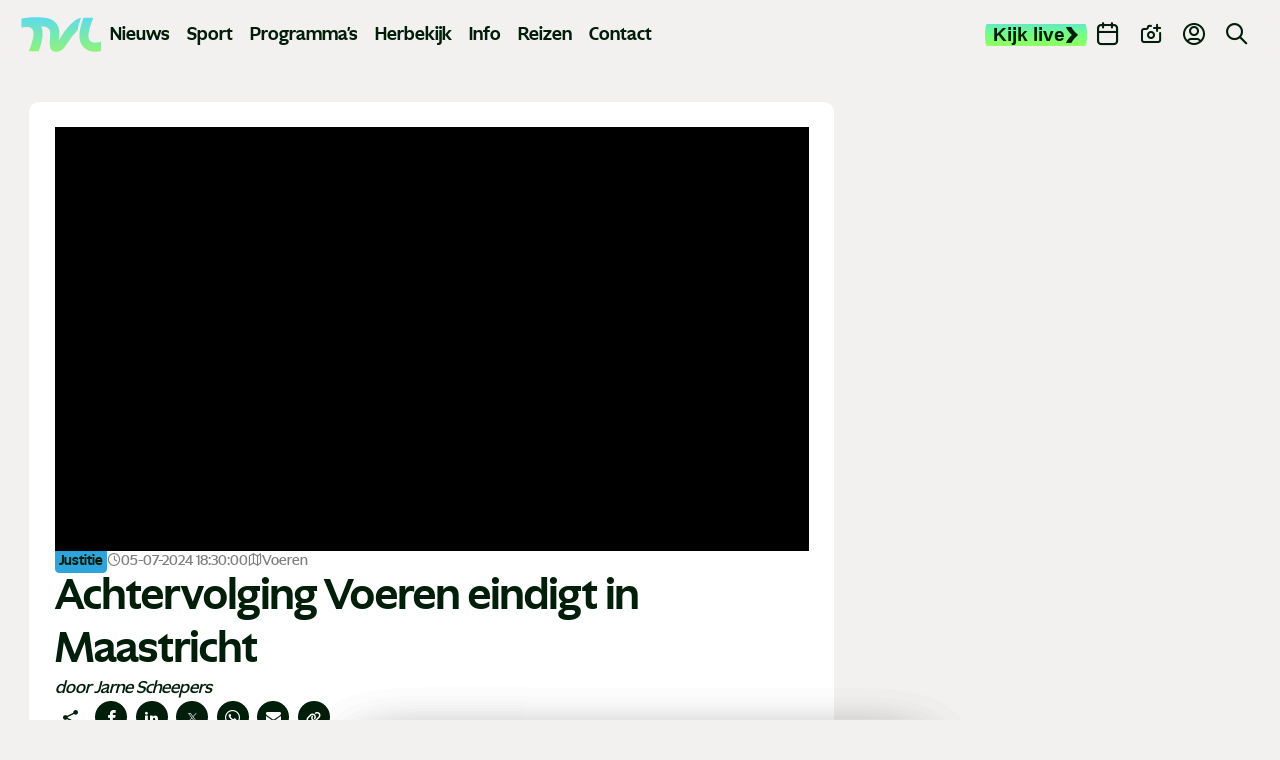

--- FILE ---
content_type: text/html; charset=UTF-8
request_url: https://www.tvl.be/nieuws/achtervolging-voeren-eindigt-in-maastricht-169954
body_size: 21148
content:
<!doctype html> <html class="no-js" lang="nl-BE"> <head> <meta charset="utf-8"> <meta name="distribution" content="global"><title property="id:169954">Achtervolging Voeren eindigt in Maastricht | TVL</title> <meta name="description" content="Een wilde achtervolging door de politie van Voeren is vannacht geëindigd in het Nederlandse Maastricht."><link rel="preload" href="/static/img/icon-tvl.svg?v20250416" as="image"> <link rel="preload" href="/static/fonts/ghost-medium.woff2" as="font" type="font/woff2" crossorigin> <link rel="preload" href="/static/fonts/ghost-bold.woff2" as="font" type="font/woff2" crossorigin> <link rel="preload" href="/static/fonts/ghost-extra-bold.woff2" as="font" type="font/woff2" crossorigin> <link rel="preload" href="/static/css/main.css?v=965323929" as="style"><meta property="og:site_name" content="TVL"> <meta property="og:title" content="Achtervolging Voeren eindigt in Maastricht"> <meta property="og:description" content="Een wilde achtervolging door de politie van Voeren is vannacht geëindigd in het Nederlandse Maastricht."> <meta property="og:type" content="website"> <meta property="og:url" content="https://www.tvl.be/nieuws/achtervolging-voeren-eindigt-in-maastricht-169954"> <meta property="og:locale" content="nl_BE"> <meta property="og:image" content="https://shared.tvl.be/ext/tvl/w1920/20240705-001-6075.webp?t=1738314796"> <meta property="og:image:secure_url" content="https://shared.tvl.be/ext/tvl/w1920/20240705-001-6075.webp?t=1738314796"> <meta property="og:image:width" content="1200"> <meta property="og:image:height" content="630"> <meta property="og:image:alt" content="TVL"> <meta property="og:image:type" content="image/webp"><meta property="og:updated_time" content="2024-07-05T18:30:00"> <meta property="og:image:alt" content="Achtervolging Voeren eindigt in Maastricht"><meta name="twitter:card" content="summary"> <meta name="twitter:site" content="https://x.com/TVLbe"> <meta name="twitter:title" content="Achtervolging Voeren eindigt in Maastricht"> <meta name="twitter:description" content="Een wilde achtervolging door de politie van Voeren is vannacht geëindigd in het Nederlandse Maastricht."> <meta name="twitter:image" content="https://shared.tvl.be/ext/tvl/w1920/20240705-001-6075.webp?t=1738314796"> <meta http-equiv="X-UA-Compatible" content="IE=edge"> <meta name="format-detection" content="telephone=no"><link rel="canonical" href="https://www.tvl.be/nieuws/achtervolging-voeren-eindigt-in-maastricht-169954"><meta name="robots" content="index"> <meta name="robots" content="NOODP"><meta name="HandheldFriendly" content="true"> <meta name="viewport" content="width=device-width, initial-scale=1, viewport-fit=cover"><link rel="apple-touch-icon" sizes="76x76" href="/static/meta-tvl/apple-touch-icon.png"> <link rel="manifest" href="/static/meta-tvl/site.webmanifest"> <link rel="mask-icon" href="/static/meta-tvl/safari-pinned-tab.svg" color="#5bbad5"> <link rel="shortcut icon" href="/static/meta-tvl/favicon.ico"> <meta name="mobile-web-app-capable" content="yes"> <meta name="apple-mobile-web-app-status-bar-style" content="#f3f1ef"> <meta name="apple-mobile-web-app-title" content="TVL"> <link rel="apple-touch-icon" href="/static/icons/app-icon-57x57.png" sizes="57x57"> <link rel="apple-touch-icon" href="/static/icons/app-icon-60x60.png" sizes="60x60"> <link rel="apple-touch-icon" href="/static/icons/app-icon-72x72.png" sizes="72x72"> <link rel="apple-touch-icon" href="/static/icons/app-icon-76x76.png" sizes="76x76"> <link rel="apple-touch-icon" href="/static/icons/app-icon-114x114.png" sizes="114x114"> <link rel="apple-touch-icon" href="/static/icons/app-icon-120x120.png" sizes="120x120"> <link rel="apple-touch-icon" href="/static/icons/app-icon-144x144.png" sizes="144x144"> <link rel="apple-touch-icon" href="/static/icons/app-icon-152x152.png" sizes="152x152"> <link rel="apple-touch-icon" href="/static/icons/app-icon-180x180.png" sizes="180x180"> <meta name="msapplication-TileImage" content="/static/icons/app-icon-144x144.png"> <meta name="msapplication-TileColor" content="#fff"> <meta name="theme-color" content="#f3f1ef"> <meta name="msapplication-config" content="/static/meta-tvl/browserconfig.xml"><link type="text/css" rel="stylesheet" href="/assets/components/brainlane_cookiewall/css/brnln-ckwll.min.css?v=965323929" media="screen"> <style> .brnln-ckwll-nw::before { transition: 0.3s ease-in-out; } @supports ((-webkit-backdrop-filter: none) or (backdrop-filter: none)) { .brnln-ckwll-nw::before { } } .brnln-ckwll-n { font: normal .9rem / 1.5em Inter, sans-serif; color: #031c0f; background: #fff; padding: clamp(1.25rem, 2vw, 1.75rem); border: 0px; border-radius: 5px; transition: 0.3s ease-in-out; text-align: left; max-width: min(90vw, 750px); max-height: min(80vh, 650px); } .brnln-ckwll-ni { } .brnln-ckwll-n a { font: normal .9rem / 1.5em Inter, sans-serif; color: #43B379; transition: 0.3s ease-in-out; color: #FF45A2 } .brnln-ckwll-n a:hover { text-decoration: underline; color: #444; } .brnln-ckwll-n .brnln-ckwll-ab { justify-content: left; } .brnln-ckwll-n .brnln-ckwll-ab button { font: normal .9rem / 1.5em Inter, sans-serif; padding: 0.5rem clamp(1rem, 1.5vw, 1.5rem); border-radius: 5px; transition: 0.3s ease-in-out; border: 1px solid #001E09; } .brnln-ckwll-n .brnln-ckwll-ab button:hover { border: 1px solid #001E09 } .brnln-ckwll-n .brnln-ckwll-ab button.brnln-ckwll-d, .brnln-ckwll-n .brnln-ckwll-ab button.brnln-ckwll-m, .brnln-ckwll-n .brnln-ckwll-ab button.brnln-ckwll-b  { margin: 1rem 1rem 0.5rem 0; background: #f4f4f5; color: #001E09; } .brnln-ckwll-n .brnln-ckwll-ab button.brnln-ckwll-b  { } .brnln-ckwll-n .brnln-ckwll-ab button.brnln-ckwll-d:hover, .brnln-ckwll-n .brnln-ckwll-ab button.brnln-ckwll-m:hover, .brnln-ckwll-n .brnln-ckwll-ab button.brnln-ckwll-b:hover { background: #73ff83; color: #001E09; } .brnln-ckwll-n .brnln-ckwll-ab button.brnln-ckwll-e { margin: 1rem 0 0.5rem; background: #f4f4f5; color: #001E09; } .brnln-ckwll-n .brnln-ckwll-ab button.brnln-ckwll-e:hover { background: #73ff83; color: #001E09; } .brnln-ckwll-nt { transition: 0.3s ease-in-out; display:none; } .brnln-ckwll-nt img { display:none; } .brnln-ckwll-nt button { font: normal .9rem / 1.5em Inter, sans-serif; border: 1px solid #001E09; color: #43B379; transition: 0.3s ease-in-out; border-radius: 5px; background: #fff; } .brnln-ckwll-n .brnln-ckwll-mi h3 { } .brnln-ckwll-n .brnln-ckwll-mi h3 { font: 600 1.75rem / 1.25em Inter, sans-serif } .brnln-ckwll-n .brnln-ckwll-mi p { font: normal .9rem / 1.5em Inter, sans-serif; } .brnln-ckwll-n .brnln-ckwll-mi ul li::marker { content: ''; } .brnln-ckwll-nt:hover { } [data-ckwll_n="is-open"] .brnln-ckwll-n .brnln-ckwll-ab button.brnln-ckwll-d, [data-ckwll_n="is-closed"] .brnln-ckwll-n .brnln-ckwll-ab button.brnln-ckwll-d { display: none; } [data-ckwll_n="is-closed"] .brnln-ckwll-nt, [data-ckwll_n="is-loading"] .brnln-ckwll-nt { display:none !important; } [data-ckwll_n="is-presenting"] .brnln-ckwll-n{ transform: translate(-50%, -50%); } [data-ckwll_n="is-presenting"] .brnln-ckwll-nn { overflow-Y: scroll; padding: 0 clamp(1.25rem, 2vw, 1.75rem) clamp(1.25rem, 2vw, 1.75rem) 0; margin-right: calc(clamp(1.25rem, 2vw, 1.75rem) * -1); margin-top: calc((clamp(1.25rem, 2vw, 1.75rem) / 2) * -1); max-height: calc(min(80vh, 650px) - 1.25rem); } .brnln-ckwll-t { } .brnln-ckwll-tt { background: transparent; border: 1px solid #ccc; border-radius: 50px; } .brnln-ckwll-tn { background: #ddd; } .brnln-ckwll-ti:not([disabled]):active+.brnln-ckwll-tt, .brnln-ckwll-ti:not([disabled]):focus+.brnln-ckwll-tt, .brnln-ckwll-ti:checked+.brnln-ckwll-tt { border-color: transparent; box-shadow: 0 0 0 1px #505050; background: #031c0f; } .brnln-ckwll-c svg{ fill: #fff; } .brnln-ckwll-ti:checked+.brnln-ckwll-tt .brnln-ckwll-tn { background: #031c0f; transform: translateX(30px); } .brnln-ckwll-ti:checked+.brnln-ckwll-tt, .brnln-ckwll-ti:checked:focus+.brnln-ckwll-tt { background: #73ff83; } .brnln-ckwll-bl-w { background-color: #ddd; padding: 20px; text-align: center; } .brnln-ckwll-bl-p { max-width: 440px; border-radius: 5px; background-color: #fff; text-align: left; padding: clamp(15px, 1.5vw, 25px); margin: auto; } .brnln-ckwll-bl-t { font: normal .9rem / 1.5em Inter, sans-serif; font-size: 25px; font-weight: 600; color: #031c0f; margin-bottom: 15px !important; } .brnln-ckwll-bl-d { font: normal .9rem / 1.5em Inter, sans-serif; color: #031c0f; margin-bottom: 25px !important; } .brnln-ckwll-bl-b { font: normal .9rem / 1.5em Inter, sans-serif; color: #001E09; background-color: #f4f4f5; border: 1px solid #001E09; border-radius: 5px; font-size: 15px; padding: 10px; width: 100%; } .brnln-ckwll-bl-b:hover { color: #001E09; background-color: #73ff83; border: 1px solid #001E09; } .brnln-ckwll-tab .brnln-ckwll-ab{ width: 100%; height: 100%; display: flex; flex-direction: column-reverse; row-gap: .5rem; margin-top: 1rem; } .brnln-ckwll-tab button { width: 100%; margin: 0 !important; } [data-ckwll_n="is-presenting"] .brnln-ckwll-tab{ display: block; margin: 1rem 0; } [data-ckwll_n="is-presenting"] .brnln-ckwll-tab .brnln-ckwll-ab button{ width: 100%; } @media (min-width: 768px) { .brnln-ckwll-tab { display: grid; grid-template-columns: 1fr 190px; gap: clamp(1.25rem, 2vw, 1.75rem); } .brnln-ckwll-tab .brnln-ckwll-ab{ width: 190px; margin: auto 0; } .brnln-ckwll-tab button { width: 190px; } [data-ckwll_n="is-presenting"] .brnln-ckwll-tab .brnln-ckwll-ab{ width: 100%; display: grid; grid-template-columns: 1fr 1fr; gap: 1.5rem; } } div.brnln-ckwll-au-functional, div.brnln-ckwll-au-analytics, div.brnln-ckwll-au-advertising { background-color: lightgreen; } </style> <style> .m-popup { top: 0; left: 0; width: 100vw; height: 100%; z-index: 999; visibility: visible; opacity: 1; display: flex; justify-content: center; align-items: center; overflow: auto; position: fixed; background: rgba(53, 53, 53, 0.8); transition: opacity 0.5s ease-out, visibility 0s linear 0s, z-index 0s linear 0s; } @supports ((-webkit-backdrop-filter: none) or (backdrop-filter: none)) { .m-popup { background-color: rgba(53, 53, 53, 0.5); -webkit-backdrop-filter: blur(10px); backdrop-filter: blur(10px); } } .m-popup__container { position: relative; display: block; width: 96%; margin-top: -10px; max-height: 85vh; /*box-shadow: 0px 10px 20px rgba(0, 0, 0, 0.5);*/ opacity: 1; /*background: #fff;*/ transition: 0.5s; transform: translate3d(0, 0, 0); will-change: transform, opacity; max-inline-size: min(650px, 90vw); }.m-popup__img, .m-popup__video { display: block; overflow:hidden; max-height: 80vh; height: min(500px, 75vh); } .m-popup__img img { max-height: 100%; object-fit: contain; width: auto; max-width:100%; } @media (min-width: 480px) { .m-popup__img img { min-height: 100%; object-fit: contain; width: 100%; } } .m-popup__body { position: relative; min-height: min(500px, 70vh); } .m-popup__description { margin: 0; position: absolute; bottom: 0; text-align: center; /*background: rgba(255, 255, 255, 0.75);*/ } .m-popup__title { font-size: clamp(1.4rem, 2.25vw, 2rem); margin: 0; padding: 10px; text-align: center; position: absolute; top: 0; left: 0; width: 100%; background: rgba(255, 255, 255, 0.75); } .m-popup__description p { margin: 0; padding: 0.75rem; }.m-popup__description .c-btn { margin: 0 auto 1rem; } .m-popup__close { position: fixed; top: 1rem; right: 1rem; display: flex; justify-content: center; align-items: center; width: 2rem; height: 2rem; padding: 0; background-color: var(--heading-color); border: none; color: #fff; font-size: 1.5rem; line-height: 1; cursor: pointer; /*padding-top: 4px;*/ transition: all 0.2s ease-in-out; border-radius: 12px; } @media (min-width: 768px) { .m-popup__close { top: 2rem; right: 2rem; width: 3rem; height: 3rem; font-size: 2rem; } } .m-popup__close i { font-size: 0.75rem; } .m-popup__close:hover { background-color: #c32626; } .m-popup--hide { visibility: hidden; opacity: 0; z-index: -99; transition: opacity 0.5s ease-out, visibility 0s linear 0.5s, z-index 0s linear 0.5s; } .m-popup--hide .m-popup__container { opacity: 0; transform: translate3d(0, -10vh, 0); } .m-popup--ovh { overflow: hidden; } .m-popup--a11y { position: absolute; z-index: -99; left: -100%; width: 0; height: 0; } </style> <link type="text/css" rel="stylesheet" href="/static/css/theme-tvl.css"> <link type="text/css" rel="stylesheet" href="/static/css/main.css?v=965323929" media="screen"> <script> window.brnln=window.brnln||{}; brnln.version = "965323929"; brnln.vapid_key = "BNbuJuH6PVK0tkWXg2hSw24DQ5ONiqXzCJrANzUBxcvySo2iloH_tzIEOxLvv7HusdG_gQ6nuqw2IdzqsXwgRps"; brnln.firebase_config = {   apiKey: "AIzaSyAuSRsTOmz803J3zXqlZNJRvVrpdZ7ZTVg",   authDomain: "tvl-prod-push-notifications.firebaseapp.com",   projectId: "tvl-prod-push-notifications",   storageBucket: "tvl-prod-push-notifications.firebasestorage.app",   messagingSenderId: "115575981668",   appId: "1:115575981668:web:09d45503c4e478231bc171",   measurementId: "G-XXV0RKHMCG", "connectorEndpoint":"https://www.tvl.be/api/connector/" };; brnln.badge_file = "/static/icons/app-badge-300x300.png"; brnln.logo_file = "/static/icons/app-icon-256x256.png"; brnln.video_brand = "tvl"; brnln.themeLoader=()=>{brnln.mode="light",brnln.colors={};let e=async()=>{let{version:e}=brnln,t=sessionStorage.getItem("themeFile"),r=!0;if(t){let o=JSON.parse(t),m=o?.version;m&&m===e&&(r=!1,brnln.colors=JSON.parse(t))}if(r){let s=await fetch("/static/theme-tvl.json");if(s.ok){let i=await s.json();i.version=e,brnln.colors={...i},sessionStorage.setItem("themeFile",JSON.stringify(i))}}},t=e=>{let{colors:t}=brnln;if(t[e]){for(let[r,o]of Object.entries(t[e]))document.documentElement.style.setProperty(r,o);document.documentElement.removeAttribute("data-not_ready")}sessionStorage.setItem("themeMode",e)},r=()=>{let{colors:e}=brnln;if(e)for(let[t,r]of Object.entries(e[brnln.mode]))document.documentElement.style.setProperty(t,r);document.documentElement.removeAttribute("data-not_ready")},o=()=>{let e=sessionStorage.getItem("themeMode");if(e&&["light","dark"].includes(e)){brnln.mode=e;return}window.matchMedia("(prefers-color-scheme: dark)").matches?brnln.mode="dark":brnln.mode="light",sessionStorage.setItem("themeMode",brnln.mode)};return{loadThemeFile:e,getUserPreferences:o,toggleTheme:t,setUserPreferences:r}},brnln.init=async()=>{let e=brnln.themeLoader();e.getUserPreferences(),await e.loadThemeFile(),e.setUserPreferences()},brnln.init(); </script><script nomodule src="/static/js/libraries/polyfills.min.js" defer></script><script src="/static/js/libraries/simple-lightbox.min.js" defer></script><script src="/static/js/libraries/brainlane-modal.min.js?v202506161010" defer></script> <script src="/static/js/general.js?v=965323929" defer></script><script> window.brnln = window.brnln || {}; brnln.livePlayer = brnln.livePlayer || {config: {autoplay: false}};brnln.initLivePlayer = () => { const { playerId } = brnln.livePlayer; const el           = document.getElementById(playerId); let attempt        = 0; const maxAttempts  = 50; if (!el) return; brnln.livePlayer.config = {...brnln.livePlayer.config, brand: "tvl-live", muted: false, videoId: "tvl-live", url: window.location.href, picture_in_picture: "bottom-right", playerId, noads: false, ads: [] };const intervalId = setInterval(() => { if (window.ZND?.insertPlayer &&  (typeof window.ZND?.insertPlayer === 'function')) {clearInterval(intervalId); brnln.playerReady = true; const event = new CustomEvent('zendzendLoaded', {detail: brnln.livePlayer.config}); document.dispatchEvent(event); } if (++attempt > maxAttempts) { clearInterval(intervalId); } }, 350); };brnln.onUserInteraction = () => { const events = ['mouseover', 'touchstart', 'pointerdown', 'keydown', 'click', 'wheel', 'mousemove', 'touchmove']; for (const eventType of events) { document.body.removeEventListener(eventType, brnln.onUserInteraction); };const items = document.querySelectorAll('script[type="js/blocked"]');for (const item of items) { const newScript = document.createElement('script'); newScript.src   = item.textContent; item.remove(); document.head.appendChild(newScript); }; brnln.loadZendzendPlayer();};brnln.waitForInteraction = () => { const events = ['mouseover', 'touchstart', 'pointerdown', 'keydown', 'click', 'wheel', 'mousemove', 'touchmove']; for (const eventType of events) { document.body.addEventListener(eventType, brnln.onUserInteraction); }; };brnln.loadZendzendPlayer = () => { const scriptUrl = 'https://player.zndznd.com/player.js'; const alreadyLoaded = [...document.querySelectorAll('script')].some(s => s.src === scriptUrl); if (!alreadyLoaded) { const script = document.createElement('script'); script.src = scriptUrl; script.onload = () => { brnln.initLivePlayer(); }; document.body.appendChild(script); } };document.addEventListener('DOMContentLoaded', () => { brnln.playerReady         = false; brnln.livePlayer.started  = false; brnln.livePlayer.playerId = "js-tvl-live-player"; brnln.waitForInteraction(); }); </script><script> const bindUdataInteractionEvents = () => { window.udata = window.udata || []; const uDataElements = document.querySelectorAll("[data-udata]"); for (const element of uDataElements) { const eventListenerName = element.dataset.udataDomEvent; const udataBody = JSON.parse(element.dataset.udataBody); if (!eventListenerName || !udataBody) continue; element.addEventListener(eventListenerName, () => { udata.push(udataBody);}); } }; document.addEventListener('DOMContentLoaded', bindUdataInteractionEvents); </script> <link rel="dns-prefetch" href="https://www.google-analytics.com"> <link rel="preconnect" href="https://www.google-analytics.com" crossorigin><script> window.dataLayer = window.dataLayer || []; if (typeof gtag !== 'function') {function gtag(){dataLayer.push(arguments);}}; gtag("consent", "default", {ad_storage: "denied",ad_user_data: "denied",ad_personalization: "denied",analytics_storage: "denied",functionality_storage: "denied",personalization_storage: "denied",security_storage: "granted"}); </script><script type="javascript/blocked" data-consent_type="analytics" async src="https://www.googletagmanager.com/gtag/js?id=G-GXEJ8HFJKH"></script> <script type="javascript/blocked" data-consent_type="analytics"> gtag("js",new Date);gtag("config","G-GXEJ8HFJKH",{anonymize_ip:true});setTimeout(()=>{gtag('event','page_view',{page_location: window.location.href});},2000); </script><script type="javascript/blocked" data-consent_type="analytics"> !function(e,t,a,r,g){e[r]=e[r] || [];e[r].push({"gtm.start":new Date().getTime(),event:"gtm.js"}); var n=t.getElementsByTagName(a)[0],s=t.createElement(a);s.async=!0;s.src="https://www.googletagmanager.com/gtm.js?id="+g+("dataLayer"!=r?"&l="+r:"");n.parentNode.insertBefore(s,n); }(window,document,"script","dataLayer","GTM-W8XM53W"); </script><script> window.udata = window.udata || []; udata.push({ event_name: "page navigation", env_brand: "globale website", env_country: "BE", env_deployment: "PROD", env_platform: "website", page_name: "Achtervolging Voeren eindigt in Maastricht", page_language: "NL", page_template: "content detail" }) </script><script>window.brnlnAnalytics=window.brnlnAnalytics||{};const defaultOptionsBrnlnAnalytics={hasVarnish:!!(1),pushViewPage:!!(false),leadInfo:!!(1),pageViewDelay:parseFloat(3),pageViewPushed:false,consentStatus:false,statistics:!!(1),botAgents:'Googlebot, Bingbot, YandexBot, Slurp, DuckDuckBot, Baiduspider, Sogou, Exabot, facebot, ia_archiver, Twitterbot, LinkedInBot, Pinterestbot, Applebot, SemrushBot, AhrefsBot, DotBot, SeznamBot, CCBot, PetalBot, MJ12bot, Archive.org_bot',pingUrl:'/api/server-ping/',actions:'form_submit,btn_click,specific_click',specificIds:'#js-webtext-toggle-container|input,#js-live-player-toggle-trk,#js-live-player-toggle-mobile-trk,#js-live-player-close-trk',siteUrl:'https://www.tvl.be/',kp:parseInt(6),resourceId:'84',eventsList:'mouseover,touchstart,pointerdown,keydown,scroll,click,wheel,mousemove,touchmove',interacted:false};</script> <script src="/assets/components/brainlane_analytics/js/analytics.min.js?v=965323929"></script> <script async type="javascript/blocked" data-consent_type="advertising" src="https://securepubads.g.doubleclick.net/tag/js/gpt.js?v=965323929" crossorigin="anonymous"></script><script> window.googletag = window.googletag || {cmd: []};googletag.cmd.push(function() { googletag.defineSlot("/423228288/tvlbe_leaderboard", [ [840, 150], [995, 123], [728, 90] ], "div-gpt-ad-1741897904905-0").addService(googletag.pubads()); googletag.defineSlot("/423228288/tvlbe_leaderboard", [ [320, 100], [320, 200] ], "div-gpt-ad-1741897904905-1").addService(googletag.pubads()); googletag.defineSlot("/423228288/tvlbe_large_rectangle", [336, 280], "div-gpt-ad-1741898135358-0").addService(googletag.pubads()); googletag.defineSlot('/423228288/tvlbe_sidebanner', [ [160, 600], [300, 1050], [300, 600] ], 'div-gpt-ad-1743522066433-0').addService(googletag.pubads());googletag.pubads().enableSingleRequest(); googletag.enableServices(); }); </script> <script type="application/ld+json"> { "@context": "https://schema.org", "@type": "NewsArticle", "mainEntityOfPage": { "@type": "WebPage", "@id": "https://www.tvl.be/nieuws/achtervolging-voeren-eindigt-in-maastricht-169954" }, "headline": "Achtervolging Voeren eindigt in Maastricht", "image": [ "https://shared.tvl.be/ext/tvl/w1920/20240705-001-6075.webp?t=1738314796" ], "datePublished": "2024-07-05T18:30:00+02:00", "dateModified": "2024-07-05T18:30:00+02:00", "description": "Een wilde achtervolging door de politie van Voeren is vannacht geëindigd in het Nederlandse Maastricht.", "url": "https://www.tvl.be/nieuws/achtervolging-voeren-eindigt-in-maastricht-169954", "publisher": { "@type": "Organization", "name": "TVL", "url": "https://www.tvl.be/", "logo": { "@type": "ImageObject", "url": "https://www.tvl.be/static/img/logo-tvl.png" } }, "author": [{ "@type": "Organization", "name": "TVL", "url": "https://www.tvl.be/", "logo": { "@type": "ImageObject", "url": "https://www.tvl.be/static/img/logo-tvl.png" } }] } </script> </head> <body> <noscript><iframe src="https://www.googletagmanager.com/ns.html?id=GTM-W8XM53W" height="0" width="0" style="display:none;visibility:hidden"></iframe></noscript> <header class="c-header"> <div class="o-container"> <div class="c-header__desktop"> <div class="c-header__desktop--left" id="js-active-nav"> <a href="/" class="c-header__logo" title="Logo TVL"> <div class="js-logo-wrapper" style="background-position-y: calc(40% + 0px);"> <img src="/static/img/tvl-logo.svg?v20250510" alt="Logo TVL" width="136" height="60"> </div> </a><ul> <li class="main-link has-submenu"> <a href="/nieuws/" title="Nieuws">Nieuws</a> <ul class=""><li class=""><a href="/nieuws/economie/"  title="Economie">Economie</a></li><li class=""><a href="/nieuws/gezondheid/"  title="Gezondheid">Gezondheid</a></li><li class=""><a href="/nieuws/human-interest/"  title="Human Interest">Human Interest</a></li><li class=""><a href="/nieuws/justitie/"  title="Justitie">Justitie</a></li><li class=""><a href="/nieuws/media-cultuur/"  title="Media en Cultuur">Media en Cultuur</a></li><li class=""><a href="/nieuws/mobiliteit-verkeer/"  title="Mobiliteit en verkeer">Mobiliteit en verkeer</a></li><li class=""><a href="/nieuws/onderwijs/"  title="Onderwijs">Onderwijs</a></li><li class=""><a href="/nieuws/politiek/"  title="Politiek">Politiek</a></li></ul> </li><li class="main-link"><a href="/sport/" title="Sport">Sport</a></li><li class="main-link has-submenu"> <a href="/programmas/" title="Programma's">Programma's</a> <ul class="programs"> <li class=""><a href="/programmas/100-jaar-sint-franciscus-ziekenhuis"  title="100 jaar Sint-Franciscus Ziekenhuis">100 jaar Sint-Franciscus Ziekenhuis</a></li><li class=""><a href="/programmas/bedrijf-in-de-kijker"  title="Bedrijf in de kijker">Bedrijf in de kijker</a></li><li class=""><a href="/programmas/boodschap-algemeen-nut"  title="Boodschap Algemeen Nut">Boodschap Algemeen Nut</a></li><li class=""><a href="/programmas/de-toekomstfabriek"  title="De Toekomstfabriek">De Toekomstfabriek</a></li><li class=""><a href="/programmas/de-zomer-van"  title="De Zomer Van">De Zomer Van</a></li><li class=""><a href="/programmas/duurzaam-limburg"  title="Duurzaam Limburg">Duurzaam Limburg</a></li><li class=""><a href="/programmas/einstein-in-limburg"  title="Einstein in Limburg">Einstein in Limburg</a></li><li class=""><a href="/programmas/europa-in-limburg"  title="Europa in Limburg">Europa in Limburg</a></li><li class=""><a href="/programmas/hallo-limburg"  title="Hallo Limburg">Hallo Limburg</a></li><li class=""><a href="/programmas/het-patronaat"  title="Het Patronaat">Het Patronaat</a></li><li class=""><a href="/programmas/hi-society"  title="Hi Society">Hi Society</a></li><li class=""><a href="/programmas/koken"  title="Koken">Koken</a></li><li class=""><a href="/programmas/ldzw"  title="LDZW">LDZW</a></li><li class=""><a href="/programmas/met-stijl"  title="Met Stijl">Met Stijl</a></li><li class=""><a href="/programmas/pukkelpop"  title="Pukkelpop">Pukkelpop</a></li><li class=""><a href="/programmas/red-de-restjes"  title="Red de restjes">Red de restjes</a></li><li class=""><a href="/programmas/sinterklaas"  title="Sinterklaas">Sinterklaas</a></li><li class=""><a href="/programmas/swevers-real-estate"  title="Swevers Real Estate">Swevers Real Estate</a></li><li class=""><a href="/programmas/tvl-reisverslag"  title="TVL Reisverslagen">TVL Reisverslagen</a></li><li class=""><a href="/programmas/tvl-specials"  title="TVL Specials">TVL Specials</a></li><li class=""><a href="/programmas/tvl-sportcafe"  title="TVL Sportcafé">TVL Sportcafé</a></li><li class=""><a href="/programmas/tvl-vertellingen"  title="TVL Vertellingen">TVL Vertellingen</a></li><li class=""><a href="/programmas/wild-van-limburg"  title="Wild van Limburg">Wild van Limburg</a></li><li class=""><a href="/programmas/wknd"  title="WKND">WKND</a></li><li class=""><a href="/programmas/wonen"  title="Wonen">Wonen</a></li><li class=""><a href="/programmas/world-of-milano"  title="World of Milano">World of Milano</a></li><li class=""><a href="/programmas/zomergrillen"  title="Zomergrillen">Zomergrillen</a></li> </ul> </li> <li class="main-link"><a href="/herbekijk/" title="Herbekijk">Herbekijk</a></li> <li class="main-link has-submenu"> <a href="/info/" title="Info">Info</a> <ul> <li class=""><a href="/nieuwsbrief/"  title="Nieuwsbrief">Nieuwsbrief</a></li><li class=""><a href="/recepten/"  title="Recepten">Recepten</a></li> <li class=""><a href="/adverteren"  title="Adverteren">Adverteren</a></li> </ul> </li> <li class="main-link has-submenu"> <a href="/reizen/" title="Met TVL op Reis">Reizen</a> <ul> <li class=""><a href="/reizen/met-tvl-op-skrireis-naar-arhntal-2026-254"  title="Skireis naar Zuid-Tirol">Skireis naar Zuid-Tirol</a></li><li class=""><a href="/reizen/met-tvl-en-thema-travel-op-reis-2026-255"  title="Boa Vista">Boa Vista</a></li><li class=""><a href="/reizen/krakau-259"  title="Krakau">Krakau</a></li><li class=""><a href="/reizen/bali-258"  title="Bali">Bali</a></li><li class=""><a href="/reizen/tvl-cruise-middellandse-zee-260"  title="TVL Cruise">TVL Cruise</a></li><li class=""><a href="/reizen/met-tvl-kerstshoppen-in-parijs-2026-252"  title="Kerstshoppen in Parijs">Kerstshoppen in Parijs</a></li><li class=""><a href="/reizen/thailand-257"  title="Phuket">Phuket</a></li> </ul> </li> <li class="main-link"><a href="/contact/" title="Contact">Contact</a></li> </ul> </div> <div class="c-header__desktop--right"> <button type="button" class="c-header-button c-header-button-live js-live-player-toggle" title="Live player" id="js-live-player-toggle-trk"><span>Kijk live</span><i class="icon-arrow"></i></button> <a href="/evenementen" class="c-header-button" title="Evenementen"> <i class="icon-calendar"></i> <span>Agenda</span> </a> <a href="/meld-nieuws" class="c-header-button" title="Meld nieuws"> <i class="icon-camera-plus"></i> <span>Meld nieuws</span> </a> <a href="https://profiel.tvl.be/aanmelden" class="c-header-button c-header-button--profile" data-popover_disabled="login" title="Profiel"> <i class="icon-user-circle"></i> <span>Profiel</span> </a> <a href="/zoekresultaten/" class="c-header-button" title="Zoek op TVL"> <i class="icon-search u-text--lg"></i> </a> </div> </div> <div class="c-header__mobile"> <div class="c-header__left"> <button type="button" class="c-header__button js-live-player-toggle" title="Live player" id="js-live-player-toggle-mobile-trk"><i class="icon-play-circle"></i></button> <a class="c-header__button" href="/meld-nieuws" title="Meld nieuws"><i class="icon-camera-plus"></i></a> </div> <a href="/" class="c-header__logo" data-auto_prefetch title="Logo TVL"> <div class="js-logo-wrapper" style="background-position-y: calc(40% + 0px);"> <img src="/static/img/tvl-logo.svg?v20250510" alt="TVL" width="136" height="60"> </div> </a> <div class="c-header__right"> <a class="c-header__button" href="/evenementen" title="Evenementen"><i class="icon-calendar"></i></a> <div class="c-hamburger" id="js-hamburger-menu"> <span class="bar bar1"></span> <span class="bar bar2"></span> <span class="bar bar3"></span> </div> </div> </div> </div> </header><div class="c-mobile-menu"> <div class="c-search" id="js-brainlane-search-m" data-search_status="is-waiting"> <form class="c-search__form u-relative" action="/zoekresultaten/" method="get"> <input type="search" name="term" id="js-search-input-m" value="" class="c-search__input u-bg--white js-search-input" placeholder="Zoek op TVL" autocomplete="off"> <label for="js-search-input-m" class="u-sr">Zoek op TVL</label> <button type="submit" class="c-search__submit js-search-submit" title="Zoek op TVL"><i class="icon-search u-text--lg"></i><span class="c-search__spinner"></span></button> </form> <ul class="c-search__results js-search-results u-hide--i"></ul> </div> <ul class="c-mobile-menu__menu"> <li class="c-mobile-menu__has-submenu"> <div class="c-mobile-menu__submenu__button"><a href="#"><i class="icon-user-circle"></i>Profiel</a><i class="icon-chevron-right"></i></div> <ul class="c-mobile-menu__submenu"> <li class="back"><i class="icon-chevron-left"></i>Profiel</li> <li class="u-hide-on-logged"><a href="https://profiel.tvl.be/aanmelden">Aanmelden</a></li> <li class="u-hide-on-logged"><a href="https://profiel.tvl.be/registreer">Registreren</a></li> <li class="u-hide-on-guest"><a href="https://profiel.tvl.be/profiel">Mijn profiel</a></li> </ul> </li> <li class="c-mobile-menu__has-submenu"> <div class="c-mobile-menu__submenu__button"><a href="#"><i class="icon-nieuws"></i>Nieuws</a><i class="icon-chevron-right"></i></div> <ul class="c-mobile-menu__submenu"> <li class="back"><i class="icon-chevron-left"></i>Nieuws</li> <li><a href="/nieuws/">Alle nieuwsberichten</a></li> <li class=""><a href="/nieuws/economie/"  title="Economie">Economie</a></li><li class=""><a href="/nieuws/gezondheid/"  title="Gezondheid">Gezondheid</a></li><li class=""><a href="/nieuws/human-interest/"  title="Human Interest">Human Interest</a></li><li class=""><a href="/nieuws/justitie/"  title="Justitie">Justitie</a></li><li class=""><a href="/nieuws/media-cultuur/"  title="Media en Cultuur">Media en Cultuur</a></li><li class=""><a href="/nieuws/mobiliteit-verkeer/"  title="Mobiliteit en verkeer">Mobiliteit en verkeer</a></li><li class=""><a href="/nieuws/onderwijs/"  title="Onderwijs">Onderwijs</a></li><li class=""><a href="/nieuws/politiek/"  title="Politiek">Politiek</a></li> </ul> </li> <li class="c-mobile-menu__has-submenu"> <div class="c-mobile-menu__submenu__button"><a href="/sport/"><i class="icon-sport"></i>Sport</a></div> </li> <li class="c-mobile-menu__has-submenu"> <div class="c-mobile-menu__submenu__button"><a href="#"><i class="icon-programmas"></i>Programma's</a><i class="icon-chevron-right"></i></div> <ul class="c-mobile-menu__submenu"> <li class="back"><i class="icon-chevron-left"></i>Programma's</li> <li><a href="/programmas/">Alle programma's</a></li> <li class=""><a href="/programmas/100-jaar-sint-franciscus-ziekenhuis"  title="100 jaar Sint-Franciscus Ziekenhuis">100 jaar Sint-Franciscus Ziekenhuis</a></li><li class=""><a href="/programmas/bedrijf-in-de-kijker"  title="Bedrijf in de kijker">Bedrijf in de kijker</a></li><li class=""><a href="/programmas/boodschap-algemeen-nut"  title="Boodschap Algemeen Nut">Boodschap Algemeen Nut</a></li><li class=""><a href="/programmas/de-toekomstfabriek"  title="De Toekomstfabriek">De Toekomstfabriek</a></li><li class=""><a href="/programmas/de-zomer-van"  title="De Zomer Van">De Zomer Van</a></li><li class=""><a href="/programmas/duurzaam-limburg"  title="Duurzaam Limburg">Duurzaam Limburg</a></li><li class=""><a href="/programmas/einstein-in-limburg"  title="Einstein in Limburg">Einstein in Limburg</a></li><li class=""><a href="/programmas/europa-in-limburg"  title="Europa in Limburg">Europa in Limburg</a></li><li class=""><a href="/programmas/hallo-limburg"  title="Hallo Limburg">Hallo Limburg</a></li><li class=""><a href="/programmas/het-patronaat"  title="Het Patronaat">Het Patronaat</a></li><li class=""><a href="/programmas/hi-society"  title="Hi Society">Hi Society</a></li><li class=""><a href="/programmas/koken"  title="Koken">Koken</a></li><li class=""><a href="/programmas/ldzw"  title="LDZW">LDZW</a></li><li class=""><a href="/programmas/met-stijl"  title="Met Stijl">Met Stijl</a></li><li class=""><a href="/programmas/pukkelpop"  title="Pukkelpop">Pukkelpop</a></li><li class=""><a href="/programmas/red-de-restjes"  title="Red de restjes">Red de restjes</a></li><li class=""><a href="/programmas/sinterklaas"  title="Sinterklaas">Sinterklaas</a></li><li class=""><a href="/programmas/swevers-real-estate"  title="Swevers Real Estate">Swevers Real Estate</a></li><li class=""><a href="/programmas/tvl-reisverslag"  title="TVL Reisverslagen">TVL Reisverslagen</a></li><li class=""><a href="/programmas/tvl-specials"  title="TVL Specials">TVL Specials</a></li><li class=""><a href="/programmas/tvl-sportcafe"  title="TVL Sportcafé">TVL Sportcafé</a></li><li class=""><a href="/programmas/tvl-vertellingen"  title="TVL Vertellingen">TVL Vertellingen</a></li><li class=""><a href="/programmas/wild-van-limburg"  title="Wild van Limburg">Wild van Limburg</a></li><li class=""><a href="/programmas/wknd"  title="WKND">WKND</a></li><li class=""><a href="/programmas/wonen"  title="Wonen">Wonen</a></li><li class=""><a href="/programmas/world-of-milano"  title="World of Milano">World of Milano</a></li><li class=""><a href="/programmas/zomergrillen"  title="Zomergrillen">Zomergrillen</a></li> </ul> </li> <li class="c-mobile-menu__has-submenu"> <div class="c-mobile-menu__submenu__button"><a href="/herbekijk/" title="Herbekijk"><i class="icon-play-circle"></i>Herbekijk</a></div> </li> <li class="c-mobile-menu__has-submenu"> <div class="c-mobile-menu__submenu__button"><a href="#"><i class="icon-info-round"></i>Info</a><i class="icon-chevron-right"></i></div> <ul class="c-mobile-menu__submenu"> <li class="back"><i class="icon-chevron-left"></i>Info</li> <li class=""><a href="/nieuwsbrief/"  title="Nieuwsbrief">Nieuwsbrief</a></li><li class=""><a href="/recepten/"  title="Recepten">Recepten</a></li> <li class=""><a href="/adverteren"  title="Adverteren">Adverteren</a></li> </ul> </li> <li class="c-mobile-menu__has-submenu"> <div class="c-mobile-menu__submenu__button"><a href="#"><i class="icon-flag"></i>Reizen</a><i class="icon-chevron-right"></i></div> <ul class="c-mobile-menu__submenu"> <li class="back"><i class="icon-chevron-left"></i>Reizen</li> <li class=""><a href="/reizen/met-tvl-op-skrireis-naar-arhntal-2026-254"  title="Skireis naar Zuid-Tirol">Skireis naar Zuid-Tirol</a></li><li class=""><a href="/reizen/met-tvl-en-thema-travel-op-reis-2026-255"  title="Boa Vista">Boa Vista</a></li><li class=""><a href="/reizen/krakau-259"  title="Krakau">Krakau</a></li><li class=""><a href="/reizen/bali-258"  title="Bali">Bali</a></li><li class=""><a href="/reizen/tvl-cruise-middellandse-zee-260"  title="TVL Cruise">TVL Cruise</a></li><li class=""><a href="/reizen/met-tvl-kerstshoppen-in-parijs-2026-252"  title="Kerstshoppen in Parijs">Kerstshoppen in Parijs</a></li><li class=""><a href="/reizen/thailand-257"  title="Phuket">Phuket</a></li> </ul> </li> <li class="c-mobile-menu__has-submenu"> <div class="c-mobile-menu__submenu__button"><a href="/contact/"><i class="icon-gift"></i>Contact</a></div> </li> </ul> </div> <main> <section class="c-section c-section__ad--leaderboard c-ad--leaderboard-tvl"> <div class="c-section__inner"> <div class="c-section__grid__content hor-1"> <div class="c-ad-wrap u-hide--mobile"> <div class="c-ad--large_leaderboard"> <div class="c-ad" id="div-gpt-ad-1741897904905-0" style='min-width: 320px; min-height: 90px;'> <script>googletag.cmd.push(function() { googletag.display("div-gpt-ad-1741897904905-0"); });</script> </div> </div> </div> <div class="c-ad-wrap u-hide--tab"> <div class="c-ad--large_leaderboard"> <div class="c-ad" id="div-gpt-ad-1741897904905-1" style='min-width: 320px; min-height: 90px;'> <script>googletag.cmd.push(function() { googletag.display("div-gpt-ad-1741897904905-1"); });</script> </div> </div> </div> </div> </div> </section> <section class="c-content"> <div class="o-container"> <div class="u-block--7-3"> <div class="c-content__main"> <div class="o-player-wrapper" id="js-tvl-video-player"><picture class="c-banner__img ratio-16-9"> <source srcset="https://shared.tvl.be/ext/tvl/w1920/20240705-001-6075.webp?t=1738314796" type="image/webp"> <img src="https://shared.tvl.be/ext/tvl/w1920/20240705-001-6075.webp?t=1738314796" alt="Hoofdafbeelding voor artikel Achtervolging Voeren eindigt&#8230;" width="972" height="547" fetchpriority="high"> </picture></div><script> window.brnln = window.brnln || {}; brnln.initNewsPlayer = () => { brnln.onUserInteraction(); const playerId = "js-tvl-video-player"; const el = document.getElementById(playerId); if (!el) return; const isPlayerLoaded = !!brnln.liveStarted; const config = { brand: "tvl", autoplay: true, videoId: "UA4oW5SaK7oC", url: window.location.href, picture_in_picture: "off", playerId, noads: false, ads: [] }; let attempt = 0; const maxAttempts = 15; if (isPlayerLoaded) { ZND.insertPlayer(playerId, config); } else { document.addEventListener('zendzendLoaded', () => { if (window.ZND?.insertPlayer) { ZND.insertPlayer(playerId, config); return; }; const loadInterval = setInterval(() => { if (window.ZND?.insertPlayer) { clearInterval(loadInterval); ZND.insertPlayer(playerId, config); }; if (++attempt > maxAttempts) clearInterval(loadInterval); }, 350); }); }};brnln.startPlayerObserver = () => { const videoPlayerRootEl = document.querySelector("#js-tvl-video-player"); if (!videoPlayerRootEl) return; const setVideoDataset = () => { const videoElements = videoPlayerRootEl.querySelectorAll('video'); videoElements.forEach((videoEl) => { videoEl.dataset.tmsVideoPercent = '1,25,50,75,90'; }); }; setVideoDataset(); const videoPlayerObserverOptions = { childList: true, subtree: true }; const videoPlayerObserver = new MutationObserver(() => setVideoDataset()); videoPlayerObserver.observe(videoPlayerRootEl, videoPlayerObserverOptions);}; document.addEventListener('DOMContentLoaded', brnln.initNewsPlayer); document.addEventListener('zendzendLoaded', () => { setTimeout(() => { brnln.startPlayerObserver(); }, 2000); });</script><div class="c-content__main-top"> <ul class="c-content__meta"> <li><a href="/nieuws/justitie" class="c-tag__primary--small c-tag--justitie" title="Justitie" data-udata data-udata-dom-event="click" data-udata-body='{"event_name": "interaction", "interaction_name": "click: artikel label", "interation_detals1": "justitie"}'> Justitie </a></li> <li class="c-content__meta__item"><i class="icon-clock"></i>05-07-2024 18:30:00</li> <li class="o-flex-wrap"> <a href="/voeren" class="c-content__meta__item" title="Voeren" data-udata data-udata-dom-event="click" data-udata-body='{"event_name": "interaction", "interaction_name": "click: artikel label", "interation_detals0": "voeren"}'> <i class="icon-map"></i>Voeren </a> </li> </ul> <h1>Achtervolging Voeren eindigt in Maastricht</h1> <p><em>door Jarne Scheepers</em></p> <div class="c-social-share c-social-share--darker o-padding-sm c-social-share__toggle"> <ul class="c-social-share__list"> <li data-hide_desktop> <button type="button" title="Open browser deel dialoogvenster" data-social_share> <i class="icon-share"></i> </button> </li> <li> <a href="https://facebook.com/sharer.php?u=https://www.tvl.be/nieuws/achtervolging-voeren-eindigt-in-maastricht-169954" title="Deel op Facebook" target="_blank" rel="noopener noreferrer" class="js-share-link" data-tms-share-name="page" data-tms-share-platform="facebook" data-text_tooltip="Deel deze pagina op Facebook"> <i class="icon-facebook"></i> </a> </li> <li> <a href="https://www.linkedin.com/shareArticle?url=https://www.tvl.be/nieuws/achtervolging-voeren-eindigt-in-maastricht-169954&amp;mini=true&amp;title=Achtervolging+Voeren+eindigt+in+Maastricht&amp;ro=false&amp;summary=&amp;source=" title="Deel op LinkedIn" target="_blank" rel="noopener noreferrer" class="js-share-link" data-tms-share-name="page" data-tms-share-platform="linkedin" data-text_tooltip="Deel deze pagina op LinkedIn"> <i class="icon-linkedin"></i> </a> </li> <li> <a href="https://twitter.com/intent/tweet?url=https://www.tvl.be/nieuws/achtervolging-voeren-eindigt-in-maastricht-169954&amp;text=Achtervolging+Voeren+eindigt+in+Maastricht" target="_blank" title="Deel op X (Twitter)" rel="noopener noreferrer" class="js-share-link" data-tms-share-name="page" data-tms-share-platform="twitter" data-text_tooltip="Deel deze pagina op X (Twitter)"> <i class="icon-twitter-x"></i> </a> </li> <li> <a href="https://api.whatsapp.com/send?text=Achtervolging+Voeren+eindigt+in+Maastricht+via+https://www.tvl.be/nieuws/achtervolging-voeren-eindigt-in-maastricht-169954" title="Deel via WhatsApp" target="_blank" rel="noopener noreferrer" class="js-share-link" data-tms-share-name="page" data-tms-share-platform="whatsapp" data-text_tooltip="Deel deze pagina via WhatsApp"> <i class="icon-whatsapp"></i> </a> </li> <li> <a href="mailto:?&subject=Achtervolging+Voeren+eindigt+in+Maastricht&body=Achtervolging+Voeren+eindigt+in+Maastricht%0D%0Ahttps://www.tvl.be/nieuws/achtervolging-voeren-eindigt-in-maastricht-169954" title="Deel via e-mail" data-tms-share-name="page" data-tms-share-platform="mail" data-text_tooltip="Deel deze pagina via e-mail"> <i class="icon-envelope"></i> </a> </li> <li> <a href="https://www.tvl.be/nieuws/achtervolging-voeren-eindigt-in-maastricht-169954" title="Link kopiëren naar klembord" class="js-copy-link" data-text_tooltip="Kopieer deze link naar het klembord"> <i class="icon-copy"></i> </a> </li> </ul> </div> </div> <article class="c-txt" data-tms-scrolltracking-percent="0,25,50,75,100" data-tms-scrolltracking-type="reading"> <h2 class="u-sr">Achtervolging Voeren eindigt in Maastricht</h2> <div class="c-txt--no-br"> <p><strong>Een wilde achtervolging door de politie van Voeren is vannacht geëindigd in het Nederlandse Maastricht.</strong></p> </div> </article> <div class="c-page__tag-wrapper"> <h2>Bekijk meer nieuws over:</h2> <div class="u-flex u-items-center"> <i class="icon-tag"></i> <ul class="c-page__tags"> <li><a href="/achtervolging" title="Achtervolging" data-udata data-udata-dom-event="click" data-udata-body='{"event_name": "interaction", "interaction_name": "click: artikel label", "interation_detals0": "achtervolging"}'> Achtervolging </a></li> </ul> </div> </div></div> <aside> <div class="u-text--center c-general-aside--add u-hide--mobile"> <div class="c-ad-wrap c-general-aside"> <div class="c-ad c-ad--tvl-aside" id='div-gpt-ad-1743522066433-0' style='min-width: 160px; min-height: 600px;'> <script>googletag.cmd.push(function() { googletag.display('div-gpt-ad-1743522066433-0'); });</script> </div> </div></div><div class="u-text--center u-hide--tab"> <div class="c-ad-wrap u-mb--sm"> <div class="c-ad" id="div-gpt-ad-1741898135358-0" style="min-width: 336px; min-height: 280px;"> <script>googletag.cmd.push(function() { googletag.display("div-gpt-ad-1741898135358-0"); });</script> </div></div> </div><div class="js-show-on-no-cookies u-hide-no-cookies"> <div class="c-general-aside"> <div class="c-aside__slider splide js-aside-ads-slider c-aside--tvl"> <div class="splide__track"> <ul class="splide__list"> <li class="splide__slide"> <a href="https://www.tvl.be/programmas/wonen" class="trackMe" data-trackingtype="banner-square" data-trackingname="Thorsten Fink bedankt Racing Genk" title="Thorsten Fink bedankt Racing Genk"> <img src="https://shared.tvl.be/ext/tvl/img/hp/x6upuxDNjQSdsh1K3QCw0alI6zbv5W.png" alt="Thorsten Fink bedankt Racing Genk" width="600" height="600"> </a> </li><li class="splide__slide"> <a href="https://www.tvl.be/programmas/europa-in-limburg" class="trackMe" data-trackingtype="banner-square" data-trackingname="Thorsten Fink bedankt Racing Genk" title="Thorsten Fink bedankt Racing Genk"> <img src="https://shared.tvl.be/ext/tvl/img/hp/Y9AiAYU7dnIjT7Q57YDUSqecIdptH1.png" alt="Thorsten Fink bedankt Racing Genk" width="600" height="600"> </a> </li><li class="splide__slide"> <a href="https://www.tvl.be/reizen/" class="trackMe" data-trackingtype="banner-square" data-trackingname="Thorsten Fink bedankt Racing Genk" title="Thorsten Fink bedankt Racing Genk"> <img src="https://shared.tvl.be/ext/tvl/img/hp/dgf1iYZe6Zar0eg0FLc62u0C43E9Sn.png" alt="Thorsten Fink bedankt Racing Genk" width="600" height="600"> </a> </li><li class="splide__slide"> <a href="https://www.tvl.be/programmas/red-de-restjes" class="trackMe" data-trackingtype="banner-square" data-trackingname="Thorsten Fink bedankt Racing Genk" title="Thorsten Fink bedankt Racing Genk"> <img src="https://shared.tvl.be/ext/tvl/img/hp/0RtIpr4s7yD7lLVuhpJgdc86YX0OWY.png" alt="Thorsten Fink bedankt Racing Genk" width="600" height="600"> </a> </li> </ul> </div> <div class="o-container u-mt--sm-lg js-slider-pagination u-hide--i"> <ul class="c-splide__pagination splide__pagination"></ul> <div class="c-splide__index js-slider-index"></div> </div> </div> </div> </div> </aside> </div> <div class="u-block--7-3 u-mt--lg"> <div class="c-content__main u-block"> <h2 class="u-mb--lg">Meer nieuws uit deze regio</h2><ul class="c-tagpage__teasers u-mb--sm u-z--3 u-relative"> <li class="c-article"> <picture class="c-article__picture"> <source srcset="https://shared.tvl.be/ext/tvl/w800/20260117-001-2792.webp?t=1768654945" type="image/webp"> <img src="https://shared.tvl.be/ext/tvl/w800/20260117-001-2792.webp?t=1768654945" alt="Hoofdafbeelding voor artikel Politie stopt illegale driftmeeting&#8230;" width="800" height="450" loading="lazy"> </picture> <h3 class="c-article__title">Politie stopt illegale driftmeeting in Voeren</h3> <a class="c-article__link" href="/nieuws/politie-stopt-illegale-driftmeeting-in-voeren-178398" title="In de nacht van vrijdag op zaterdag kwam er opnieuw een groep drifters samen op de snelwegparking van Moelingen in Voeren.&shy;Rond 23u30 kreeg de politie een"></a> </li><li class="c-article"> <picture class="c-article__picture"> <source srcset="https://shared.tvl.be/ext/tvl/w800/20251215-001-8716.webp?t=1765820275" type="image/webp"> <img src="https://shared.tvl.be/ext/tvl/w800/20251215-001-8716.webp?t=1765820275" alt="Hoofdafbeelding voor artikel Minimale landschapsimpact&#8230;" width="800" height="450" loading="lazy"> </picture> <h3 class="c-article__title">Minimale landschapsimpact beloofd bij bouwwerf Einsteintelescoop in Voeren</h3> <a class="c-article__link" href="/nieuws/minimale-landschapsimpact-beloofd-bij-bouwwerf-einsteintelescoop-in-voeren-177796" title="Voeren werkt aan een visie om het landschap te vrijwaren van de grote infrastructuurwerken die horen bij de bouw van de Einsteintelescoop. Het is nog altijd"></a> </li><li class="c-article"> <picture class="c-article__picture"> <source srcset="https://shared.tvl.be/ext/tvl/w800/20251211-001-2305.webp?t=1765475335" type="image/webp"> <img src="https://shared.tvl.be/ext/tvl/w800/20251211-001-2305.webp?t=1765475335" alt="Hoofdafbeelding voor artikel Grootste kerststal van Limburg&#8230;" width="800" height="450" loading="lazy"> </picture> <h3 class="c-article__title">Grootste kerststal van Limburg al voor de 35e keer opgebouwd</h3> <a class="c-article__link" href="/nieuws/grootste-kerststal-van-limburg-al-voor-de-35e-keer-opgebouwd-177719" title="Van alle commotie rond alternatieve kerststallen trekken ze zich in Sint-Martens-Voeren helemaal niets aan. Daar is de grootste kerststal van Limburg al voor de"></a> </li><li class="c-article"> <picture class="c-article__picture"> <source srcset="https://shared.tvl.be/ext/tvl/w800/20251204-001-3978.webp?t=1764851327" type="image/webp"> <img src="https://shared.tvl.be/ext/tvl/w800/20251204-001-3978.webp?t=1764851327" alt="Hoofdafbeelding voor artikel Try-out van Beeldspraak Oppe&#8230;" width="700" height="450" loading="lazy"> </picture> <h3 class="c-article__title">Try-out van Beeldspraak Oppe Boân met Stijn Meuris in Voeren</h3> <a class="c-article__link" href="/nieuws/try-out-van-beeldspraak-oppe-boan-met-stijn-meuris-in-voeren-177565" title="Al jarenlang fileert Stijn Meuris in Het Belang van Limburg met zijn wekelijkse column Beeldspraak een regionale foto op zijn kenmerkend ongezouten manier. In"></a> </li><li class="c-article"> <picture class="c-article__picture"> <source srcset="https://shared.tvl.be/ext/tvl/w800/20251003-001-3440.webp?t=1759489142" type="image/webp"> <img src="https://shared.tvl.be/ext/tvl/w800/20251003-001-3440.webp?t=1759489142" alt="Hoofdafbeelding voor artikel Provincie heeft plan klaar&#8230;" width="700" height="450" loading="lazy"> </picture> <h3 class="c-article__title">Provincie heeft plan klaar om toeristische werking Voeren te kunnen garanderen</h3> <a class="c-article__link" href="/nieuws/provincie-heeft-plan-klaar-om-toeristische-werking-voeren-te-kunnen-garanderen-176390" title="De provincie Limburg verzekert de toeristische werking in Voeren nu Vlaams minister Depraetere fors snoeit in de werkingstoelage aan vzw Toerisme Voerstreek."></a> </li> </ul> </div> </div> </div> </section> </main><footer class="c-footer"> <div class="o-container"> <div class="c-footer__content"> <a href="/" class="logo" title="Logo TVL"> <img src="/static/img/tvl-logo.svg?v20250611" alt="Logo TVL" height="175" width="175" loading="lazy"> </a> <div class="c-footer__info"> <div class="c-footer__menu"> <h4>Handige links</h4> <ul> <li class="first"><a href="/meld-nieuws/" title="Meld nieuws">Meld nieuws</a></li><li class="last"><a href="/contact/" title="Contact">Contact</a></li> </ul> </div> <div class="c-footer__contact"> <h4>Contact</h4> <ul> <li><a href="tel:003211712200" title="Bel ons">T: 011 71 22 00</a></li> <li><a href="mailto:info@tvl.be" title="Mail ons">M: info@tvl.be</a></li> </ul> </div> <div class="c-footer__socials"> <h4>Volg ons op</h4> <ul class="c-footer__social-links"> <li><a href="https://www.instagram.com/tvlbe/" target="_blank" rel="noopener noreferrer" title="TVL op instagram"><i class="icon-instagram"></i></a></li><li><a href="https://www.facebook.com/tvlimburg" target="_blank" rel="noopener noreferrer" title="TVL op facebook"><i class="icon-facebook"></i></a></li><li><a href="https://www.tiktok.com/@tvlimburg" target="_blank" rel="noopener noreferrer" title="TVL op tiktok"><i class="icon-tiktok"></i></a></li></ul> </div> </div> </div> <div class="c-footer__copyright u-flex@lg"> <h4 class="u-mr--xs">&copy;2026 TVL </h4> <ul class="o-flex-wrap"> <li class="first"><a href="/privacybeleid/" title="Privacybeleid">Privacybeleid</a></li><li><a href="/cookiebeleid/" title="Cookiebeleid">Cookiebeleid</a></li><li class="last"><a href="/algemene-voorwaarden/" title="Algemene voorwaarden">Algemene voorwaarden</a></li> <li><button class="u-p--0" aria-controls="js-brnln-ckwll-nw" aria-label="Biedt de mogelijkheid om het beheer en de voorkeuren voor cookies in of uit te schakelen." data-brnln_ckwll_toggle>Toestemming beheren</button></li> <li class="brainlane">Website door&nbsp;<a href="https://www.brainlane.com/?utm_source=https://www.tvl.be/&amp;utm_medium=internet&amp;utm_campaign=BrlnCopyrights" target="_blank" rel="noopener noreferrer" class="u-text--semi-bold" title="Brainlane">Brainlane</a></li> </ul> </div> </div> </footer><div class="c-notification u-rounded--md u-bg--white" aria-labelledby="notification-title" role="dialog" id="js-notification-access-wrapper"> <div class="c-notification__inner"> <img src="/static/img/logo-tvl-square.png?v20250611" alt="Logo TVL" width="90" height="82" loading="lazy"> <div> <h2 id="notification-title">TVL wil je graag pushberichten sturen met belangrijk nieuws</h2> <div class="c-notification__buttons u-mt--sm"> <button type="button" class="u-mr--lg js-notification-access-reject" title="Graag pushberichten later">Later</button> <button type="button" class="c-btn c-btn--cta-primary c-btn--primary--light js-notification-access-allow" title="Graag pushberichten toestaan">Toestaan</button> </div> </div> </div> </div><div class="c-pwa-install u-rounded--md" aria-describedby="pwa-install-description" aria-labelledby="pwa-install-title" role="dialog" id="js-pwa-install-wrapper"> <div class="c-pwa-install__header"> <p id="pwa-install-title">Toevoegen aan startscherm</p><button class="c-pwa-install__close js-pwa-install-reject" type="button" title="Popup sluiten">Sluiten</button> </div> <div class="c-pwa-install__description"> <p id="pwa-install-description">Deze website heeft een app. Voeg deze toe aan je startscherm om hem te installeren.</p> </div> <div class="c-pwa-install__steps"> <div class="c-pwa-install__step"><i class="icon-pwa-install-ios u-pl--xxxs u-color--blue-ios"></i><p>1) Druk op de deelknop</p></div> <div class="c-pwa-install__step"><i class="icon-pwa-ios-add"></i><p>2) Druk op 'Zet op beginscherm'</p></div> </div> </div><div class="c-notification u-rounded--md u-bg--white" aria-labelledby="notification-pwa-install-title" role="dialog" id="js-notification-pwa-install-wrapper"> <div class="c-notification__inner"> <img src="/static/img/logo-tvl-square.png?v20250611" alt="Logo TVL" width="90" height="82" loading="lazy"> <div> <h2 id="notification-pwa-install-title">Installeer onze TVL app voor een betere ervaring!</h2> <div class="c-notification__buttons u-mt--sm"> <button type="button" class="u-mr--lg js-notification-pwa-install-reject" title="Installer onze app later">Later</button> <button type="button" class="c-btn c-btn--cta-primary c-btn--primary--light js-notification-pwa-install" title="Installer onze app nu">Installeer</button> </div> </div> </div> </div><a href="#top" class="c-footer__back-up" title="Terug naar boven"> <i class="icon-arrow"></i> </a> <div class="c-modal c-modal--hide" id="js-live-player-modal"> <button type="button" class="c-modal__close" aria-label="Sluit popup" id="js-live-player-close-trk"><i class="icon-close-rounded"></i></button> <div class="c-modal__container"> <div id="js-tvl-live-player"> <div class="c-spinner__wrapper active u-relative"> <span class="c-spinner"></span> </div> </div> </div> </div> <script> window.udata = window.udata || []; udata.push({ event_name: "content view", content: [ { "name": "Achtervolging Voeren eindigt in Maastricht", "id": "169954", "type": "video-artikel", "sub_type": "artikel" ,"content_category_1":"Actualiteit en Nieuws","content_category_2":"Actualiteit" } ] }); </script> <div class="brnln-ckwll-nw" id="js-brnln-ckwll-nw" data-ckwll_n="is-checking"><div class="brnln-ckwll-n" id="js-brnln-ckwll-n"> <div class="brnln-ckwll-nn"> <img src="/assets/components/brainlane_cookiewall/img/cookies-black.svg" alt="Cookies" width="35" height="35" class="brnln-ckwll-ni"><div class="brnln-ckwll-mi"><h3>We onderscheiden volgende types cookies, naargelang hun doeleinden:</h3> <ul> <li> <div class="brnln-ckwll-tw"> <h4><strong><u>Essenti&euml;le / strikt noodzakelijke cookies:</u></strong></h4> <label class="brnln-ckwll-t" for="js-brnln-ckwll-te"> <input type="checkbox" class="brnln-ckwll-ti" id="js-brnln-ckwll-te" checked disabled> <span class="brnln-ckwll-tt"> <span class="brnln-ckwll-tn"> <span class="brnln-ckwll-c"> <svg viewBox="0 0 24 24" role="presentation" aria-hidden="true"> <path d="M9.86 18a1 1 0 01-.73-.32l-4.86-5.17a1.001 1.001 0 011.46-1.37l4.12 4.39 8.41-9.2a1 1 0 111.48 1.34l-9.14 10a1 1 0 01-.73.33h-.01z"></path> </svg> </span> </span> </span> </label> </div> Deze cookies zijn nodig voor het functioneren van de website en kunnen niet worden uitgeschakeld. Ze worden meestal geplaatst als reactie op jouw acties, zoals het instellen van privacyvoorkeuren, inloggen of het invullen van formulieren. Zonder deze cookies is een goede communicatie en navigatie niet mogelijk. </li> </ul> <ul> <li> <h4><strong><u>Niet-essenti&euml;le cookies:</u></strong></h4> Deze cookies zijn op zich niet noodzakelijk om de website te laten functioneren, maar ze helpen ons wel een verbeterde en gepersonaliseerde website aan te bieden. <br> Hieronder vallen: <ul> <li> <div class="brnln-ckwll-tw"> <h4><strong>&raquo; Functionele cookies:</strong></h4> <label class="brnln-ckwll-t" for="js-brnln-ckwll-tf"> <input type="checkbox" class="brnln-ckwll-ti" id="js-brnln-ckwll-tf"> <span class="brnln-ckwll-tt"> <span class="brnln-ckwll-tn"> <span class="brnln-ckwll-c"> <svg viewBox="0 0 24 24" role="presentation" aria-hidden="true"> <path d="M9.86 18a1 1 0 01-.73-.32l-4.86-5.17a1.001 1.001 0 011.46-1.37l4.12 4.39 8.41-9.2a1 1 0 111.48 1.34l-9.14 10a1 1 0 01-.73.33h-.01z"></path> </svg> </span> </span> </span> </label> </div> Deze cookies stellen de website in staat om verbeterde functionaliteit en personalisatie te bieden (bijvoorbeeld het beveiligen van formulieren met behulp van captcha's of het weergeven van externe video’s). Ze kunnen door ons of door externe partners ingesteld worden wiens diensten we hebben toegevoegd aan onze pagina's. </li> <li> <div class="brnln-ckwll-tw"> <h4><strong>&raquo; Analytische cookies:</strong></h4> <label class="brnln-ckwll-t" for="js-brnln-ckwll-ta"> <input type="checkbox" class="brnln-ckwll-ti" id="js-brnln-ckwll-ta"> <span class="brnln-ckwll-tt"> <span class="brnln-ckwll-tn"> <span class="brnln-ckwll-c"> <svg viewBox="0 0 24 24" role="presentation" aria-hidden="true"> <path d="M9.86 18a1 1 0 01-.73-.32l-4.86-5.17a1.001 1.001 0 011.46-1.37l4.12 4.39 8.41-9.2a1 1 0 111.48 1.34l-9.14 10a1 1 0 01-.73.33h-.01z"></path> </svg> </span> </span> </span> </label> </div> Met deze cookies houden we websitebezoeken en verkeer bij, zodat we inzicht krijgen in hoe onze website presteert en waar we kunnen verbeteren. Ze helpen ons te zien welke pagina's populair zijn en hoe bezoekers zich door de website bewegen. </li> </ul> </li> </ul> <p> <em>Wij gebruiken dus enerzijds onze eigen cookies en anderzijds cookies van zorgvuldig geselecteerde partners met wie we samenwerken.</em> </p> <br> <h3>Nog meer weten?</h3> <p> Kijk dan in onze uitgebreide <a href="/cookiebeleid/" target="_blank" rel="noopener noreferrer" title="Cookieverklaring"> Cookieverklaring &raquo; </a> en ons <a href="/privacy/" target="_blank" rel="noopener noreferrer" title="Privacybeleid"> Privacybeleid &raquo; </a>. </p> <div class="brnln-ckwll-au-functional brnln-ckwll-au-analytics brnln-ckwll-au-advertising"> <p class="brnln-ckwll-au-functional"><strong>We hebben je toestemming nodig om dit formulier te versturen.</strong></p> <p class="brnln-ckwll-au-analytics brnln-ckwll-au-advertising"><strong>We hebben je toestemming nodig.</strong></p> <p class="brnln-ckwll-au-functional brnln-ckwll-au-analytics brnln-ckwll-au-advertising">Het vakje is alvast aangevinkt. Je hoeft enkel je voorkeuren opnieuw op te slaan.</p> </div></div><div class="brnln-ckwll-tab"> <div class="brnln-ckwll-i">Deze website maakt gebruik van cookies om instellingen te bewaren, statistieken te verzamelen en advertenties te personaliseren. Als je op de knop "Alles toelaten" klikt, geef je ons toestemming om alle cookietypes te gebruiken.<br><br>Wil je meer gedetailleerde informatie of je eigen voorkeur kunnen instellen, gebruik dan de knop "Aanpassen".</div><div class="brnln-ckwll-ab"> <button class="brnln-ckwll-d" type="button">Voorkeuren opslaan</button> <button class="brnln-ckwll-m" type="button">Aanpassen</button> <button class="brnln-ckwll-b" type="button">Weigeren</button> <button class="brnln-ckwll-e" type="button">Alles toelaten</button> </div></div> </div> </div><div class="brnln-ckwll-nt"> <img src="/assets/components/brainlane_cookiewall/img/cookies-black.svg" alt="Cookie image" width="40" height="40"> <button type="button" class="brnln-ckwll-r" aria-controls="js-brnln-ckwll-n" aria-label="Biedt de mogelijkheid om het beheer en de voorkeuren voor cookies in of uit te schakelen.">Toestemming beheren</button> </div></div><script>window.brnlnCookiewall=window.brnlnCookiewall||{};class BrainlaneCookiewall{#a;#b;#c;#d;#e;#f;#g;#h;constructor(t="#js-brnln-ckwll-nw",e={"selectors":{"disableBtn":".brnln-ckwll-n button.brnln-ckwll-d","blockBtn":".brnln-ckwll-n button.brnln-ckwll-b","enableBtn":".brnln-ckwll-n button.brnln-ckwll-e","moreBtn":".brnln-ckwll-n button.brnln-ckwll-m","resetBtn":".brnln-ckwll-nt","menuToggleBtns":"[data-brnln_ckwll_toggle]"},"consents":{"functional":"#js-brnln-ckwll-tf","analytics":"#js-brnln-ckwll-ta","advertising":"#js-brnln-ckwll-tt"},"cookiesActiveClass":"brnln-ckwll-v","cookiesExceptions":["notificationPermissionAsked","notificationToken","iosPwaInstallAsked","pwaInstallAsked","supc","supc_et","brnlnModalWasSeen_js-brainlane-popup-a","allowcookies","euconsent-v2","PHPSESSID"],"useBodyOverlay":true,"initDelay":"1.5","blockScripts":true,"reloadOnChange":true,"isMultiStep":true,"emitEvent":false,"useTcf":false,"storeConsent":true,"hasVarnish":true,"consentDecided":false,"allowCookiesAfterConsent":false,"blockCounterUrl":"https:\/\/www.tvl.be\/api\/rwxnt9y4dkvq2etuosgf-2gudfeamk5r60hquocca\/","useMenuToggle":true,"domains":["google.com","facebook.com",".tvl.be"]}){this.#a=document.querySelector(t),this.#b={...e,...e.selectors},this.#c={},this.#d={},this.#e=this.handleDisableBtnClicked.bind(this),this.#f=this.handleBlockBtnClicked.bind(this),this.#g=this.handleEnableBtnClicked.bind(this),this.#h=this.handleMoreBtnClicked.bind(this),window.brnlnCookiewall.generateBlockedPlaceholder=this.generateBlockedPlaceholder.bind(this),window.brnlnCookiewall.getCurrentStatus=this.getCurrentStatus.bind(this),window.brnlnCookiewall.refreshToggleEvents=this.initToggleEvents.bind(this),window.brnlnCookiewall.isConsentDecided=this.isConsentDecided.bind(this),this.#i()}#i(){if(!this.#a||!this.getInitialState())return;let{disableBtn:t,enableBtn:e}=this.#c.elements;if(!t||!e)return;this.mapOptions(),this.bindEvents();let i=new CustomEvent("brnlnCookiewallReady",{detail:""});setTimeout(()=>{document.dispatchEvent(i)},500)}consentChangeEvent(){let{currentConsent:t}=this.#d,e=t.hasOwnProperty("functional")?t:{functional:!1,analytics:!1,advertising:!1},i=new CustomEvent("brnln_ckwll_consent_change",{detail:e});document.dispatchEvent(i)}getCurrentStatus(){let{currentConsent:t}=this.#d,e=t.hasOwnProperty("functional")?t:{functional:!1,analytics:!1,advertising:!1};return e}isConsentDecided(){let{consentDecided:t}=this.#d;return t}getInitialState(){let{selectors:t,consents:e}=this.#b;for(let[i,n]of(this.#c.elements||(this.#c.elements={}),this.#d.currentConsent||(this.#d.currentConsent={}),Object.entries(t))){let o=n.includes("#js"),s=0===n.indexOf("[data"),l=o?document.querySelector(n):this.#a.querySelectorAll(n);if(!s||l&&l.length||(l=document.querySelectorAll(n)),o&&!l)return!1;o||(l.length||s?1!==l.length||s?this.#c.elements[i]=l:this.#c.elements[i]=l[0]:this.#c.elements[i]=null)}for(let a of["allowCookies","hideCookieNotification"]){let r="; "+document.cookie,c=r.split("; "+a+"=");if(2===c.length){let d=c.pop().split(";").shift();if(("allowCookies"===a||"hideCookieNotification"===a)&&(this.#d.consentDecided=!0,"allowCookies"===a)){if(!0===d||"true"===d)for(let h of Object.keys(e))this.#d.currentConsent[h]=!0;else this.#d.currentConsent=JSON.parse(d);for(let[k,f]of Object.entries(e)){let p=document.querySelector(f);p&&(p.checked=this.#d.currentConsent[k])}}}}return!0}mapOptions(){Object.assign(this.#d,{cookiesExceptions:this.#b?.cookiesExceptions,consentDecided:this.#d.consentDecided||!!this.#b?.consentDecided,allowCookiesAfterConsent:!!this.#b?.allowCookiesAfterConsent,anyConsented:!!this.#b?.anyConsented,hasVarnish:!!this.#b?.hasVarnish,blockScripts:!!this.#b?.blockScripts}),Object.assign(this.#c,{useBodyOverlay:!!this.#b.useBodyOverlay,initDelay:+this.#b.initDelay,blockCounterUrl:this.#b.blockCounterUrl,useMenuToggle:!!this.#b.useMenuToggle,domains:this.#b.domains,consents:this.#b.consents,isMultiStep:!!this.#b.isMultiStep,reloadOnChange:!!this.#b.reloadOnChange})}bindEvents(){this.getOptionsOnVarnish(),this.blockScripts();let{initDelay:t,useBodyOverlay:e}=this.#c,{disableBtn:i,blockBtn:n,enableBtn:o,moreBtn:s,resetBtn:l}=this.#c.elements,{allowCookiesAfterConsent:a,consentDecided:r}=this.#d;i.addEventListener("click",this.#e),n&&n.addEventListener("click",this.#f),o.addEventListener("click",this.#g),s&&s.addEventListener("click",this.#h),l&&l.addEventListener("click",this.openCookieNotification.bind(this)),e&&"is-open"===this.#a.dataset.ckwll_n&&this.activateBodyOverlay(),"is-loading"===this.#a.dataset.ckwll_n&&setTimeout(()=>{this.openCookieNotification()},1e3*t),!a&&r&&setTimeout(()=>{this.clearAll("hideCookieNotification")},500)}initToggleEvents(){let{menuToggleBtns:t}=this.#c.elements;if(t&&t.length)for(let e of t)e.removeEventListener("click",this.openCookieNotification.bind(this));for(let i of(this.#c.elements.menuToggleBtns=[...document.querySelectorAll(this.#b.selectors.menuToggleBtns)],this.#c.elements.menuToggleBtns))i.addEventListener("click",this.openCookieNotification.bind(this))}getOptionsOnVarnish(){let{hasVarnish:t}=this.#d;if(!t||"is-checking"!==this.#a.dataset.ckwll_n)return;for(let e of["allowCookies","hideCookieNotification"]){let i="; "+document.cookie,n=i.split("; "+e+"=");if(2===n.length){let o=n.pop().split(";").shift();("allowCookies"===e||"hideCookieNotification"===e)&&(this.#d.consentDecided=!0,this.#a.dataset.ckwll_n="is-closed",this.resetAutoUpdateConsent(),"allowCookies"===e&&(this.#d.allowCookiesAfterConsent=!!o,this.#d.anyConsented=!0));break}}let{consentDecided:s,allowCookiesAfterConsent:l,anyConsented:a}=this.#d;window.brnlnAnalytics=window.brnlnAnalytics||{},s||(this.#a.dataset.ckwll_n="is-loading"),l&&a&&"waitForInteraction"in brnlnAnalytics&&"function"==typeof window.brnlnAnalytics.waitForInteraction&&window.brnlnAnalytics.waitForInteraction()}generateBlockedPlaceholder(t=""){let e=document.createElement("div");e.classList.add("brnln-ckwll-bl-w");let i=document.createElement("div");i.classList.add("brnln-ckwll-bl-p");let n=document.createElement("h2");n.classList.add("brnln-ckwll-bl-t"),n.textContent="Content is geblokkeerd";let o=document.createElement("p");o.classList.add("brnln-ckwll-bl-d"),o.innerHTML="U hebt geen toestemming gegeven voor het gebruik van cookies of vergelijkbare technologieën voor externe inhoud. Werk uw toestemmingsvoorkeuren bij om deze content te bekijken.";let s=document.createElement("button");return s.classList.add("brnln-ckwll-bl-b"),s.setAttribute("data-brnln_ckwll_toggle",t),s.textContent="Bijwerken",i.appendChild(n),i.appendChild(o),i.appendChild(s),e.appendChild(i),e}blockScripts(){let{blockScripts:t,currentConsent:e}=this.#d;if(!t){this.initToggleEvents();return}let i=window.location.origin,n=document.querySelectorAll("iframe"),o=document.querySelectorAll(".brnln-ckwll-consent-needed"),s="brnln-ckwll-script-blocked";if(e.advertising){for(let l of n){let a=l.dataset?.ckwl_src||l.dataset?.ckwll_src;a&&(l.src=a)}this.initToggleEvents();return}for(let r of n){let c=r.src&&new URL(r.src)||r.dataset?.ckwl_src||r.dataset?.ckwll_src;if(!c||c.origin===i)continue;r.classList.add(s);let d=this.generateBlockedPlaceholder("advertising");r.parentNode.replaceChild(d,r),console.warn("Blocking iframe with src: "+c)}for(let h of o){let k=h.dataset?.consent_type;if(!k)continue;let f=k.split(",").map(t=>t.trim()).filter(Boolean),p=f.some(t=>e[t]);if(p)continue;h.classList.add(s);let C=this.generateBlockedPlaceholder(f.join(","));h.parentNode.replaceChild(C,h),console.warn("Blocking",h,"based on consent")}this.initToggleEvents()}clearAll(t,e=!0){let{cookiesExceptions:i}=this.#d,n=document.cookie.split(";");for(let o of n){let s=o.indexOf("="),l=s>-1?o.substr(0,s):o;l=l.trim(),i.includes(l)||this.removeCookie(l)}!0!==e&&(e=JSON.stringify(e));let a=new Date;a.setTime(a.getTime()+864e5*("hideCookieNotification"===t?7:365));let r=";expires="+a.toUTCString();document.cookie=t+"="+String(e)+r+";path=/"}removeCookie(t){let{domains:e}=this.#c,i="expires="+new Date(0).toUTCString(),n="path=/";for(let o of(document.cookie=t+"=; "+i+"; "+n,e)){let s=(t+"=; "+n+"; domain="+o+"; "+i).toString();document.cookie=s,s=(t+"=; "+n+"; domain=www"+o+"; "+i).toString(),document.cookie=s}}resetAutoUpdateConsent(){let t="functional,analytics,advertising".split(",").map(t=>t.trim());for(let e of t)this.#a.classList.remove(`brnln-ckwll-is-au-${e}`)}async autoUpdateConsent(t=null){let{consents:e}=this.#c;if(!t)return;this.#a.dataset.ckwll_n="is-presenting";let i=t.split(",").map(t=>t.trim()),n=t=>new Promise(e=>setTimeout(e,t));if(i.includes("functional"))this.#a.classList.add("brnln-ckwll-is-au-functional");else for(let o of i)o&&this.#a.classList.add(`brnln-ckwll-is-auto-update-${o}`);await n(500);let s=document.querySelector("#js-brnln-ckwll-n .brnln-ckwll-nn");for(let l of i){let a=e[l];if(!a)continue;let r=document.querySelector(a);if(!r)continue;let c=r.closest("li");s&&c&&"function"==typeof c.scrollTo&&s.scrollTo({top:c.offsetTop,behavior:"smooth"}),await n(500),r.checked=!0}await n(500),s&&"function"==typeof s.scrollTo&&s.scrollTo({top:s.scrollHeight,behavior:"smooth"})}openCookieNotification(t){let{useBodyOverlay:e}=this.#c;t?.preventDefault(),e&&this.activateBodyOverlay();let i=t?.target,n=i?.dataset.brnln_ckwll_toggle;n?this.autoUpdateConsent(n):this.#a.dataset.ckwll_n="is-open"}closeCookieNotification(){let{useBodyOverlay:t}=this.#c,{emitEvent:e}=this.#b;t&&setTimeout(()=>{this.disableBodyOverlay()},300),this.#a.dataset.ckwll_n="is-closed",this.resetAutoUpdateConsent(),e&&this.consentChangeEvent()}activateBodyOverlay(){let{cookiesActiveClass:t}=this.#b,e=document.body.offsetWidth||document.body.clientWidth;e&&(document.body.style.marginRight=Math.abs(window.innerWidth-e)+"px"),document.body.classList.add(t),this.#a.classList.add(t)}disableBodyOverlay(){let{cookiesActiveClass:t}=this.#b;innerWidth&&(document.body.style.marginRight=""),document.body.classList.remove(t),this.#a.classList.remove(t)}handleDisableBtnClicked(){let{allowCookiesAfterConsent:t,consentDecided:e,currentConsent:i}=this.#d,{consents:n,isMultiStep:o}=this.#c,s=!1;if(o){for(let[l,a]of Object.entries(n)){let r=document.querySelector(a)?.checked||!1;i[l]!==r&&(this.#d.currentConsent[l]=r,s=!0),this.#d.currentConsent[l]&&(this.anyConsented=!0)}if(!s||!t&&e&&!this.anyConsented){this.closeCookieNotification();return}}else if(!t){this.closeCookieNotification();return}this.anyConsented?this.clearAll("allowCookies",this.#d.currentConsent):this.clearAll("hideCookieNotification"),this.handleReload(),this.closeCookieNotification()}handleReload(){let{reloadOnChange:t,blockCounterUrl:e}=this.#c,{storeConsent:i}=this.#b;if("1"!==e){let n=new URLSearchParams(window.location.search),o="path="+window.location.pathname+"&title="+document.title;o=n.toString()?o+"&"+n.toString():o;let s=btoa(unescape(encodeURIComponent(o))),l=e+"?data="+s;if(!i){t&&location.reload();return}"sendBeacon"in navigator?(navigator.sendBeacon(l),t&&location.reload()):fetch(l).then(()=>t&&location.reload())}else t&&location.reload()}handleBlockBtnClicked(){let{allowCookiesAfterConsent:t,consentDecided:e}=this.#d;if(!t&&e){this.closeCookieNotification();return}this.clearAll("hideCookieNotification"),this.#d.currentConsent={},this.handleReload(),this.closeCookieNotification()}handleEnableBtnClicked(){let{allowCookiesAfterConsent:t}=this.#d,{consents:e,isMultiStep:i}=this.#c,n=!0;if(i)for(let[o,s]of Object.entries(e)){let l=document.querySelector(s);l&&(l.checked||(n=!1),this.#d.currentConsent[o]=!0,l.checked=!0)}if(n&&t){this.closeCookieNotification();return}this.clearAll("allowCookies"),this.handleReload(),this.closeCookieNotification()}handleMoreBtnClicked(){this.#a.dataset.ckwll_n="is-presenting"}}document.addEventListener("DOMContentLoaded",()=>{new BrainlaneCookiewall});</script> </body> </html>